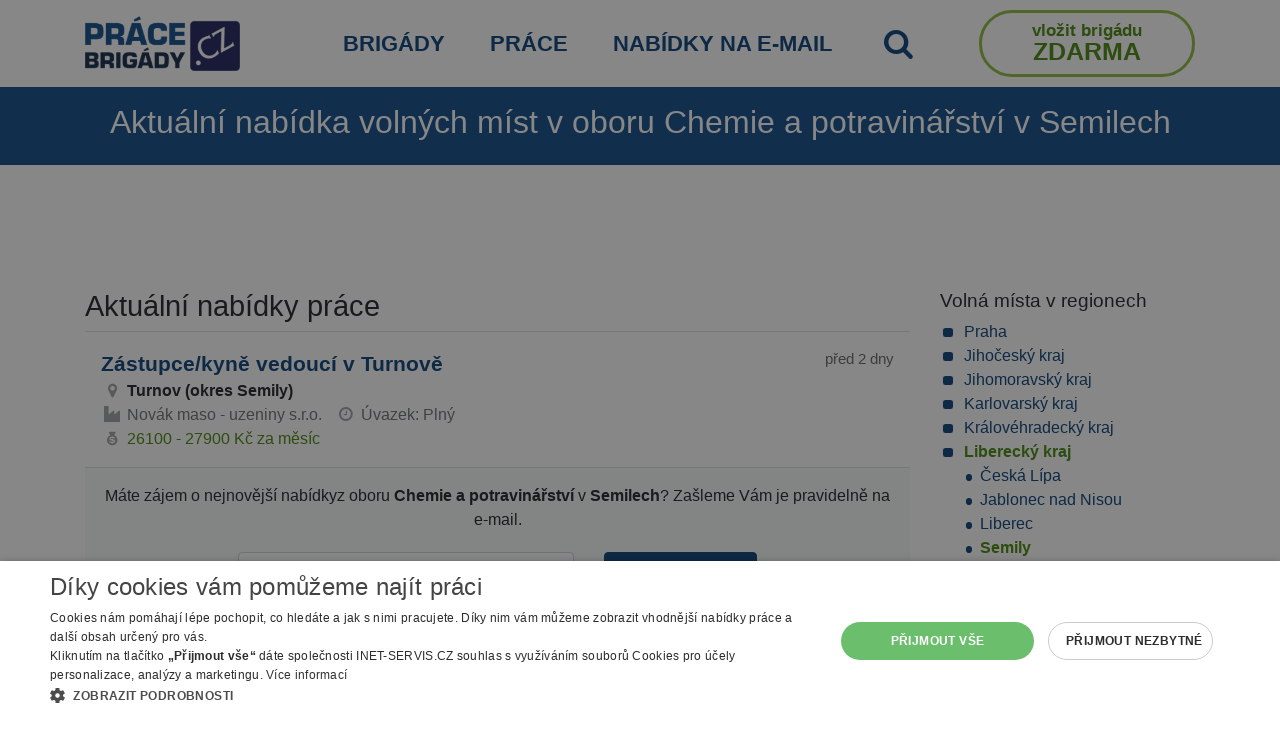

--- FILE ---
content_type: text/html; charset=utf-8
request_url: https://www.prace-brigady.cz/prace/chemie-potravinarstvi/semily/
body_size: 11415
content:
<!DOCTYPE html>
<html lang="cs">
    <head>
        <meta charset="utf-8">
        <meta name="viewport" content="width=device-width">

        <title>Aktuální nabídka volných míst v oboru Chemie a potravinářství v Semilech | Práce brigády.cz</title>
        <meta name="description" content="Nabídky práce a brigád na Práce-brigády.cz">      
        <meta name="robots" content="index, follow">
        <link rel="shortcut icon" href="https://www.prace-brigady.cz/favicon.ico">
        <link rel="stylesheet" href="/webtemp/frontend.css?v=1768222348">
        <link rel="stylesheet" href="/webtemp/flashMessages.css?v=1768222348">
        <script src="/webtemp/flashMessages.js?v=1768222348"></script>
        <link href="https://www.prace-brigady.cz/prace/chemie-potravinarstvi/semily/" rel="canonical">
        <link rel="preload" type="font/woff2" href="https://www.prace-brigady.cz/font/pb-icons.woff2" as="font" crossorigin="anonymous">

        <script type="text/javascript" charset="UTF-8" src="//cdn.cookie-script.com/s/0fde81974ab5f41b2f2f302cc432e4b2.js"></script>

<!-- Google tag (gtag.js) -->
<script async src="https://www.googletagmanager.com/gtag/js?id=G-3W32QTB07Y"></script>
<script>
    window.dataLayer = window.dataLayer || [];
    function gtag(){ dataLayer.push(arguments);}
    gtag('js', new Date());

    gtag('config', 'G-3W32QTB07Y');
</script>

            <script  type="text/plain" data-cookiescript="accepted" data-cookiecategory="targeting" async src="https://pagead2.googlesyndication.com/pagead/js/adsbygoogle.js?client=ca-pub-2046812777327504" crossorigin="anonymous"></script>
    </head>

    <body class="FrontSearch FrontSearch--jobs testX media-testX desaturationX">


<div class="stripe stripe--menu-top">
    <div class="container">

            <nav class="navbar navbar-expand-md navbar-light align-items-center px-0">
                <a class="navbar-brand d-md-none logo logo--mobile" href="/"><img class="img-fluid" src="/images/prace-brigady-logo.png" width="200" height="71" alt="Práce brigády logo"></a>

                <button class="navbar-toggler" type="button" data-toggle="collapse" data-target="#navbar-menu-top" aria-controls="navbar-menu-top" aria-expanded="false" aria-label="Toggle navigation">
                    <span class="navbar-toggler-icon"></span>
                </button>

                <div id="navbar-menu-top" class="collapse navbar-collapse" >
                    <ul class="navbar-nav navbar-nav--menu-top">
                        <li class="nav-item d-none d-md-inline-block mr-md-auto">   
                            <a class="nav-link logo logo--desktop" href="/"><img class="img-fluid" src="/images/prace-brigady-logo.png" width="155" height="55" alt="Práce brigády logo"></a>
                        </li>

                        
                        <li class="nav-item">
                            <a class="nav-link text-uppercase" title="Nabídka brigád (jednorázové i dlouhodobé brigády, DPP, DPČ)" href="/brigady/">Brigády</a>
                        </li>
                        <li class="nav-item">
                            <a class="nav-link text-uppercase" title="Nabídka práce (převážně HPP, dlouhodobé kontrakty)" href="/prace/">Práce</a>
                        </li>
                        <li class="nav-item">
                            <a class="nav-link text-uppercase" title="Vložte svůj email a my vám sami pošleme vhodné nabídky" href="/job-to-email/">Nabídky na e-mail</a>
                        </li>
                        <li class="nav-item">
                            <a class="nav-link text-uppercase" id="searchTriggerMenu" href="#" title="Vyhledat"><i class="icon-search font-size-140"></i></a>
                        </li>
                            <li class="nav-item ml-md-auto">
                                <a class="nav-link menu-big-button-cta" href="/inzerent/proc-se-registrovat/"><span class="btn-row-1">Vložit brigádu</span> <span class="d-none d-md-inline"><br></span><span class="btn-row-2">ZDARMA</span></a>
                            </li>
                    </ul>
                </div>
            </nav>

                    

    </div>

</div>        
        
        <div class="stripe stripe--page-title stripe--light-text">
            <div class="container text-center">
                    <h1>Aktuální nabídka volných míst v oboru Chemie a potravinářství v Semilech</h1>
            </div>
        </div>
        
                    <div id="searchFormWrapper" class="d-none">

<div class="stripe stripe--search-main stripe--light-text stripe--light-links">
    <div class="container">
        <nav>
            <div class="nav mx-auto" id="searchTab" role="tablist">
                <a class="nav-link d-inline-block " id="nav-search-temporary-jobs-tab" onclick="$('#temporary-jobs-tab').tab('show');" data-toggle="tab" href="#nav-search-temporary-jobs" role="tab" aria-controls="nav-search-temporary-jobs" aria-selected="true">BRIGÁDY</a>
                <a class="nav-link d-inline-block active" id="nav-search-jobs-tab" onclick="$('#jobs-tab').tab('show');" data-toggle="tab" href="#nav-search-jobs" role="tab" aria-controls="nav-search-jobs" aria-selected="false">PRÁCE</a>
            </div>
        </nav>
        <div id="searchForm" class="pt-2 pb-3">
            <div class="tab-content py-3 px-3 px-sm-0" id="nav-tabSearch">
                <div class="tab-pane fade show " id="nav-search-temporary-jobs" role="tabpanel" aria-labelledby="nav-search-temporary-jobs-tab">
<form action="/prace/chemie-potravinarstvi/semily/" method="post" id="frm-searchForm-searchFormTemporaryJobs">
    
    <div class="row">
        <div class="col-lg">
            <div class="form-group">
                <label for="frm-searchForm-searchFormTemporaryJobs-where" class="search-label--small"><span><strong>KDE</strong> hledáte brigádu nebo práci na dohodu? (město, okres, nebo kraj)</span></label>
                <input type="text" name="where" data-name="TemporaryJobs-where" class="form-control" id="frm-searchForm-searchFormTemporaryJobs-where" value="Semily">
                <a href="#" id="search-cross-TemporaryJobs-where" data-name="TemporaryJobs-where" class="search-cross cross d-none" title="Smazat hledání/filtr"><span class="glyphicon glyphicon-remove"></span>&times;</a>                   
            </div>
        </div>
        <div class="col-lg">
            <div class="form-group">
                <label for="frm-searchForm-searchFormTemporaryJobs-what" class="search-label--small"><span><strong>CO</strong> hledáte? (pracovní obor nebo profese)</span></label>
                <input type="text" name="what" data-name="TemporaryJobs-what" class="form-control" id="frm-searchForm-searchFormTemporaryJobs-what" value="Chemie a potravinářství">
                <a href="#" id="search-cross-TemporaryJobs-what" data-name="TemporaryJobs-what" class="search-cross cross d-none" title="Smazat hledání/filtr"><span class="glyphicon glyphicon-remove"></span>&times;</a>                   
            </div>
        </div>
    </div>
                    
                    
    <div class="row align-items-center mt-3">
        <div class="col-md">
            <div class="search-button-sides-decoration"></div>
        </div>
        <div class="col text-center">
            <input type="submit" name="send" value="Vyhledat brigády" class="btn btn-secondary btn-lg btn-block">
        </div>
        <div class="col-md">
            <div class="search-button-sides-decoration"></div>
        </div>
    </div>
<input type="hidden" name="_do" value="searchForm-searchFormTemporaryJobs-submit"></form>

                </div>
                <div class="tab-pane fade show active" id="nav-search-jobs" role="tabpanel" aria-labelledby="nav-search-jobs-tab">
<form action="/prace/chemie-potravinarstvi/semily/" method="post" id="frm-searchForm-searchFormJobs">

    <div class="row">
        <div class="col-lg">
            <div class="form-group">
                <label for="frm-searchForm-searchFormJobs-where" class="search-label--small"><span><strong>KDE</strong> hledáte práci? (město, okres, nebo kraj)</span></label>
                <input type="text" name="where" data-name="Jobs-where" class="form-control" id="frm-searchForm-searchFormJobs-where" value="Semily">
                <a href="#" id="search-cross-Jobs-where" data-name="Jobs-where" class="search-cross cross d-none" title="Smazat hledání/filtr"><span class="glyphicon glyphicon-remove"></span>&times;</a>                   
            </div>
        </div>
        <div class="col-lg">
            <div class="form-group">
                <label for="frm-searchForm-searchFormJobs-what" class="search-label--small"><span><strong>CO</strong> hledáte? (pracovní obor nebo profese)</span></label>
                <input type="text" name="what" class="form-control" id="frm-searchForm-searchFormJobs-what" value="Chemie a potravinářství">
                <a href="#" id="search-cross-Jobs-what" data-name="Jobs-what" class="search-cross cross d-none" title="Smazat hledání/filtr"><span class="glyphicon glyphicon-remove"></span>&times;</a>                   
            </div>
        </div>
    </div>

    <div class="row"> 
        <div class="col-lg">
            <span class="d-block mb-2 search-label--small">Typ úvazku</span>
            <div class="row mb-3 searchForm__checkboxes text-uppercase">
                <div class="col-md searchForm__checkbox-col">
                    <div class="form-check">
                        <label class="form-check-label" for="frm-searchForm-searchFormJobs-job_type_fulltime"><input type="checkbox" name="job_type_fulltime" class="form-check-input" id="frm-searchForm-searchFormJobs-job_type_fulltime">Plný</label>
                    </div>
                </div>
                <div class="col-md searchForm__checkbox-col">
                    <div class="form-check">
                        <label class="form-check-label" for="frm-searchForm-searchFormJobs-job_type_parttime"><input type="checkbox" name="job_type_parttime" class="form-check-input" id="frm-searchForm-searchFormJobs-job_type_parttime">Zkrácený</label>
                    </div>
                </div>
                <div class="col-md searchForm__checkbox-col">
                    <div class="form-check">
                        <label class="form-check-label" for="frm-searchForm-searchFormJobs-job_type_contract"><input type="checkbox" name="job_type_contract" class="form-check-input" id="frm-searchForm-searchFormJobs-job_type_contract">Kontrakt</label>
                    </div>
                </div>
            </div>
        </div>
        <div class="col-lg">
            <div class="row d-none advanced-search--row">
                <div class="col-md-4">
                    <div class="form-group">
                        <label for="frm-searchForm-searchFormJobs-min_pay" class="search-label--small">Minimální plat</label>
                        <select name="min_pay" class="form-control" id="frm-searchForm-searchFormJobs-min_pay"><option value="">Zvolte ...</option><option value="10000">nad 10 000 Kč</option><option value="20000">nad 20 000 Kč</option><option value="30000">nad 30 000 Kč</option></select>
                    </div>
                </div>
                <div class="col-md-4">
                    <div class="form-group">
                        <label for="frm-searchForm-searchFormJobs-min_education" class="search-label--small">Minimální vzdělání</label>
                        <select name="min_education" class="form-control" id="frm-searchForm-searchFormJobs-min_education"><option value="">Zvolte ...</option><option value="1">Základní</option><option value="2">Středoškolské - výuční list</option><option value="3">Středoškolské - maturita</option><option value="4">Vyšší</option><option value="5">Vysokoškolské - bakalářské</option><option value="6">Vysokoškolské - magisterské</option></select>
                    </div>
                </div>
                <div class="col-md-4">
                    <div class="form-group">
                        <label for="frm-searchForm-searchFormJobs-suitable_for" class="search-label--small">Vhodné pro</label>
                        <select name="suitable_for" class="form-control" id="frm-searchForm-searchFormJobs-suitable_for"><option value="">Zvolte ...</option><option value="1">Bez praxe</option><option value="2">Důchodce</option><option value="3">Rodičovská dovolená</option><option value="4">OZP</option><option value="5">Od 15 let</option><option value="51">Ukrajina</option><option value="6">Jen ranní směnna</option></select>
                    </div>
                </div>
            </div>
                <div class="row">
                    <div class="col-md-12 text-right">
                        <a href="#" class="search-label advanced-search--trigger">Rozšířené vyhledávání</a>
                    </div>
                </div>
        </div>
    </div>


    <div class="row justify-content-center d-none advanced-search--row searchForm__checkboxes">
        <div class="col-md searchForm__checkbox-col">
            <div class="form-check">
                <label class="form-check-label" for="frm-searchForm-searchFormJobs-homeoffice"><input type="checkbox" name="homeoffice" class="form-check-input" id="frm-searchForm-searchFormJobs-homeoffice">Práce z domu</label>
            </div>
        </div>
        <div class="col-md searchForm__checkbox-col">
            <div class="form-check">
                <label class="form-check-label" for="frm-searchForm-searchFormJobs-accommodation"><input type="checkbox" name="accommodation" class="form-check-input" id="frm-searchForm-searchFormJobs-accommodation">S ubytováním</label>
            </div>
        </div>
        <div class="col-md searchForm__checkbox-col">
            <div class="form-check">
                <label class="form-check-label" for="frm-searchForm-searchFormJobs-salary_public"><input type="checkbox" name="salary_public" class="form-check-input" id="frm-searchForm-searchFormJobs-salary_public">Se zveřejněnou mzdou</label>
            </div>
        </div>
        <div class="col-md searchForm__checkbox-col">
            <div class="form-check">
                <label class="form-check-label" for="frm-searchForm-searchFormJobs-no_mpsv"><input type="checkbox" name="no_mpsv" class="form-check-input" id="frm-searchForm-searchFormJobs-no_mpsv">Bez nabídek úřadu práce</label>
            </div>
        </div>

    </div>

    <div class="row align-items-center mt-3">
        <div class="col-md">
            <div class="search-button-sides-decoration"></div>
        </div>
        <div class="col text-center">
            <input type="submit" name="send" value="Vyhledat práci" class="btn btn-secondary btn-lg btn-block">
        </div>
        <div class="col-md">
            <div class="search-button-sides-decoration"></div>
        </div>
    </div>
<input type="hidden" name="_do" value="searchForm-searchFormJobs-submit"></form>

                </div>
            </div>
        </div>
    </div>
</div>            </div>


        
        <div class="stripe stripe--content">
            <div class="container">
<div class="text-center mb-3" style="height: 100px; max-height: 100px !important">
    <script async src="https://pagead2.googlesyndication.com/pagead/js/adsbygoogle.js"></script>
    <!-- desktop horní výpis resp -->
    <ins class="adsbygoogle"
         style="display:block;max-height: 150px !important"
         data-ad-client="ca-pub-2046812777327504"
         data-ad-slot="7302510724"
         data-ad-format="horizontal"
         data-full-width-responsive="true"></ins>
    <script>
         (adsbygoogle = window.adsbygoogle || []).push({});
    </script>
</div>
<div class="row">
    <div class="col-md-8 col-lg-9">
        
            <h2>Aktuální nabídky práce</h2>
    <div class="jobOffer"  id="jobItemId_5580617" name="jobItemId_5580617" data-url="/inzerat.php?id=5580617">
        <div class="row">
            <div class="col-md-10">
                <a class="jobOffer__title" href="/inzerat.php?id=5580617">Zástupce/kyně vedoucí v Turnově</a>
            </div>
            <div class="col-md-2 text-right font-size-94 text-gray">
                před 2 dny
            </div>
            <div class="jobOffer__inner col-12">
                    <span class="icon-comp-location icon--jobItemlist"></span><span class="jobOffer__value jobOffer__value--city">
                        Turnov
                            (okres Semily)
                    </span> <br>

                <span class="icon-company icon--jobItemlist"></span>
                    <span class="mr-2">Novák maso - uzeniny s.r.o.</span>

                    <span class="icon-jobtype icon--jobItemlist"></span>
                    <span class="mr-2">Úvazek: Plný</span>
                <br>
                    <span class="icon-salary icon--jobItemlist"></span>
                    <span class="jobOffer__value jobOffer__value--salary">26100 - 27900 Kč za měsíc</span> <br>

                
            </div>
        </div>
    </div>

<div class="col-12 bg-light py-3 inlineModal border-bottom">
    <div class="row">
        <div class="col-12 text-center">
            <span>
                Máte zájem o nejnovější nabídkyz oboru <b>Chemie a potravinářství</b> v <b>Semilech</b>? Zašleme Vám je pravidelně na e-mail.
            </span>
        </div>
    </div>
    <div class="row d-flex justify-content-center py-3">
        <div class="col-lg-8 col-md-12 col-sm-12 py-1">
 <form class="row" action="/prace/chemie-potravinarstvi/semily/" method="post" id="frm-inlineModalForm-inlineModalForm">
     <select name="districts[]" class="d-none" id="frm-inlineModalForm-inlineModalForm-districts" multiple><option value="78">78</option><option value="79">79</option><option value="80">80</option><option value="81">81</option><option value="82">82</option><option value="83">83</option><option value="84">84</option><option value="50">50</option><option value="3">3</option><option value="4">4</option><option value="5">5</option><option value="7">7</option><option value="15">15</option><option value="74">74</option><option value="76">76</option><option value="9">9</option><option value="10">10</option><option value="24">24</option><option value="46">46</option><option value="53">53</option><option value="62">62</option><option value="65">65</option><option value="14">14</option><option value="23">23</option><option value="45">45</option><option value="69">69</option><option value="77">77</option><option value="17">17</option><option value="25">25</option><option value="61">61</option><option value="16">16</option><option value="22">22</option><option value="38">38</option><option value="59">59</option><option value="68">68</option><option value="8">8</option><option value="20">20</option><option value="32">32</option><option value="60" selected>60</option><option value="21">21</option><option value="41">41</option><option value="54">54</option><option value="55">55</option><option value="64">64</option><option value="6">6</option><option value="13">13</option><option value="26">26</option><option value="39">39</option><option value="42">42</option><option value="43">43</option><option value="19">19</option><option value="44">44</option><option value="63">63</option><option value="72">72</option><option value="12">12</option><option value="28">28</option><option value="47">47</option><option value="48">48</option><option value="49">49</option><option value="58">58</option><option value="66">66</option><option value="1">1</option><option value="2">2</option><option value="27">27</option><option value="29">29</option><option value="31">31</option><option value="35">35</option><option value="36">36</option><option value="40">40</option><option value="51">51</option><option value="52">52</option><option value="56">56</option><option value="57">57</option><option value="11">11</option><option value="18">18</option><option value="33">33</option><option value="34">34</option><option value="37">37</option><option value="67">67</option><option value="71">71</option><option value="30">30</option><option value="70">70</option><option value="73">73</option><option value="75">75</option></select>
     <input type="hidden" name="categoryId" value="19">
     <div class="col-8">
         <input type="email" name="email" class="form-control" placeholder="Váš e-mail" id="frm-inlineModalForm-inlineModalForm-email" required data-nette-rules='[{"op":":filled","msg":"Email je nutné vyplnit."},{"op":":email","msg":"Please enter a valid email address."}]'>
     </div>
     <div class="col-4">
         <input type="submit" name="save" class="btn btn-primary btn-block" value="Začít odebírat">
     </div>
<input type="hidden" name="_do" value="inlineModalForm-inlineModalForm-submit"> </form>        </div>
    </div>
    <div class="row">
        <div class="col-12 text-center links-underline">
            <small>
                Po registraci e-mailu bude provozovatel prace-brigady.cz <a href="#" data-toggle="modal" data-target="#consentModal">zpracovávat a spravovat poskytnuté osobní údaje</a>. Přečtěte si, jak vaše osobní údaje <a href="#" data-toggle="modal" data-target="#consentModal">zpracováváme</a>.
            </small>
        </div>
    </div>
</div>    <div class="jobOffer"  id="jobItemId_5582572" name="jobItemId_5582572" data-url="/inzerat.php?id=5582572">
        <div class="row">
            <div class="col-md-10">
                <a class="jobOffer__title" href="/inzerat.php?id=5582572">Zástupce/kyně vedoucí v Liberci Rochlicích</a>
            </div>
            <div class="col-md-2 text-right font-size-94 text-gray">
                před týdnem
            </div>
            <div class="jobOffer__inner col-12">
                    <span class="icon-comp-location icon--jobItemlist"></span><span class="jobOffer__value jobOffer__value--city">
                        Liberec
                    </span> <br>

                <span class="icon-company icon--jobItemlist"></span>
                    <span class="mr-2">Novák maso - uzeniny s.r.o.</span>

                    <span class="icon-jobtype icon--jobItemlist"></span>
                    <span class="mr-2">Úvazek: Plný</span>
                <br>
                    <span class="icon-salary icon--jobItemlist"></span>
                    <span class="jobOffer__value jobOffer__value--salary">26100 - 27300 Kč za měsíc</span> <br>

                
            </div>
        </div>
    </div>

                            <h2 class="mt-5">Nabídky z Úřadu práce</h2>
    <div class="jobOffer"  id="jobItemId_5608454" name="jobItemId_5608454" data-url="/inzerat.php?id=5608454a">
        <div class="row">
            <div class="col-md-10">
                <a class="jobOffer__title" href="/inzerat.php?id=5608454a">Pekař/ Pekařka</a>
            </div>
            <div class="col-md-2 text-right font-size-94 text-gray">
                před 2 dny
            </div>
            <div class="jobOffer__inner col-12">
                    <span class="icon-comp-location icon--jobItemlist"></span><span class="jobOffer__value jobOffer__value--city">
                        Jablonec nad Nisou
                    </span> <br>

                <span class="icon-company icon--jobItemlist"></span>
                    <span class="mr-2">Rýnovická energetická s.r.o.</span>

                <br>
                    <span class="icon-salary icon--jobItemlist"></span>
                    <span class="jobOffer__value jobOffer__value--salary">22400 - 30400 Kč</span> <br>

                
            </div>
        </div>
    </div>

    <nav aria-label="Stránkování">
        <ul class="pagination">
        </ul>
    </nav>


        
        
    </div>
    
    <div class="col-md-4 col-lg-3">
        <h2 class="font-size-120">Volná místa v regionech</h2>

<ul class="list-custom list-custom--bullets-primary list-custom-sublists">
        <li><a href="/prace/chemie-potravinarstvi/praha/">Praha</a></li>
                    <li><a href="/prace/chemie-potravinarstvi/region-ceske-budejovice/">Jihočeský kraj</a></li>
                    <li><a href="/prace/chemie-potravinarstvi/region-brno/">Jihomoravský kraj</a></li>
                    <li><a href="/prace/chemie-potravinarstvi/region-karlovy-vary/">Karlovarský kraj</a></li>
                    <li><a href="/prace/chemie-potravinarstvi/region-hradec-kralove/">Královéhradecký kraj</a></li>
                    <li><a href="/prace/chemie-potravinarstvi/region-liberec/" class="active">Liberecký kraj</a></li>
                        <ul>
                <li>
                    <a href="/prace/chemie-potravinarstvi/ceska-lipa/">Česká Lípa</a>
                </li>
                <li>
                    <a href="/prace/chemie-potravinarstvi/jablonec-nad-nisou/">Jablonec nad Nisou</a>
                </li>
                <li>
                    <a href="/prace/chemie-potravinarstvi/liberec/">Liberec</a>
                </li>
                <li>
                    <a href="/prace/chemie-potravinarstvi/semily/" class="active">Semily</a>
                </li>

            </ul>
        <li><a href="/prace/chemie-potravinarstvi/region-ostrava/">Moravskoslezský kraj</a></li>
                    <li><a href="/prace/chemie-potravinarstvi/region-olomouc/">Olomoucký kraj</a></li>
                    <li><a href="/prace/chemie-potravinarstvi/region-pardubice/">Pardubický kraj</a></li>
                    <li><a href="/prace/chemie-potravinarstvi/region-plzen/">Plzeňský kraj</a></li>
                    <li><a href="/prace/chemie-potravinarstvi/region-stredni-cechy/">Středočeský kraj</a></li>
                    <li><a href="/prace/chemie-potravinarstvi/region-usti-nad-labem/">Ústecký kraj</a></li>
                    <li><a href="/prace/chemie-potravinarstvi/region-jihlava/">Vysočina</a></li>
                    <li><a href="/prace/chemie-potravinarstvi/region-zlin/">Zlínský kraj</a></li>
                    <li><a href="/prace/chemie-potravinarstvi/zahranici/">Zahraničí</a></li>
            </ul>
            
    
        <h2 class="font-size-120">Kategorie práce</h2>

<ul class="list-custom list-custom--bullets-primary">
        <li><a  href="/prace/administrativa/semily/">Administrativa</a></li>
        <li><a  href="/prace/automotive/semily/">Automotive</a></li>
        <li><a  href="/prace/cestovni-ruch-ubytovani/semily/">Cestovní ruch a ubytování</a></li>
        <li><a  href="/prace/delnicke-profese/semily/">Dělnické profese</a></li>
        <li><a  href="/prace/doprava-logistika-zasobovani/semily/">Doprava, logistika, zásobování</a></li>
        <li><a  href="/prace/ekonomika-ucetni-sluzby/semily/">Ekonomika, účetní služby</a></li>
        <li><a  href="/prace/elektrotechnika/semily/">Elektrotechnika</a></li>
        <li><a  href="/prace/bankovnictvi/semily/">Finance, bankovnictví</a></li>
        <li><a  href="/prace/chemie-potravinarstvi/semily/" class="active">Chemie a potravinářství</a></li>
        <li><a  href="/prace/it/semily/">IT</a></li>
        <li><a  href="/prace/justice/semily/">Justice</a></li>
        <li><a  href="/prace/kvalita-kontrola-jakosti/semily/">Kvalita a kontrola jakosti</a></li>
        <li><a  href="/prace/nakup/semily/">Nákup</a></li>
        <li><a  href="/prace/obchod-prodej/semily/">Obchod-prodej</a></li>
        <li><a  href="/prace/ostatni/semily/">Ostatní</a></li>
        <li><a  href="/prace/personalistika-a-hr/semily/">Personalistika a HR</a></li>
        <li><a  href="/prace/pohostinstvi/semily/">Pohostinství</a></li>
        <li><a  href="/prace/reality/semily/">Reality</a></li>
        <li><a  href="/prace/reklama-marketing-pr/semily/">Reklama, marketing, PR</a></li>
        <li><a  href="/prace/remeslo-tvurci-profese/semily/">Řemeslo, tvůrčí profese</a></li>
        <li><a  href="/prace/ridici-funkce-management/semily/">Řídící funkce, management</a></li>
        <li><a  href="/prace/security/semily/">Security</a></li>
        <li><a  href="/prace/sluzby/semily/">Služby</a></li>
        <li><a  href="/prace/statni-sprava-samosprava/semily/">Státní správa, samopráva</a></li>
        <li><a  href="/prace/stavebnictvi/semily/">Stavebnictví</a></li>
        <li><a  href="/prace/strojirenstvi/semily/">Strojírenství</a></li>
        <li><a  href="/prace/technika/semily/">Technika</a></li>
        <li><a  href="/prace/telekomunikace/semily/">Telekomunikace</a></li>
        <li><a  href="/prace/veda-skolstvi/semily/">Věda, školství</a></li>
        <li><a  href="/prace/vyroba-a-prumysl/semily/">Výroba a průmysl</a></li>
        <li><a  href="/prace/zdravotnictvi/semily/">Zdravotnictví</a></li>
        <li><a  href="/prace/zemedelstvi-lesnictvi-ekologie/semily/">Zemědělství, lesnictví a ekologie</a></li>
</ul>
        
        <h2>Často hledáte</h2>
<ul class="list-custom list-custom--bullets-primary">
    
    <li><a href="/z-domu/">Práce z domu</a></li>
    <li><a href="/pro-duchodce/">Práce a  brigády pro důchodce</a></li>
    <li><a href="/pro-absolventy/">Práce a brigády bez praxe</a></li>
    <li><a href="/pro-ozp/">Práce a brigády pro OZP</a></li>
    <li><a href="/rodicovska-dovolena/">Přivýdělek na mateřské/rodičovské dovolené</a></li>
    
</ul>        

<div class="text-center w-100">
    <!-- Reklamní systém Adwave - prace-brigady.cz - skyscraper wide vpravo -->
    <script type="text/javascript" src="https://www.adwave.cz/get-js.php?id=314"></script><noscript><a href="https://www.adwave.cz/" title="Reklamní systém Adwave">Reklamní systém Adwave</a> - pro zobrazení aktivujte javascript ve Vašem prohlížeči.</noscript>

</div>
        
        
    </div>

</div>
<script>

    document.addEventListener("DOMContentLoaded", (event) => {
        if(typeof openModal === 'function')
        {
            openModal(
                    "práci",
                     "Chemie a potravinářství" ,
                     "Semily" ,
            )
        }

    });
</script>
<div class="modal fade" id="consentModal" data-backdrop="static" data-keyboard="false" tabindex="-1" aria-labelledby="staticBackdropLabel" aria-hidden="true">
    <div class="modal-dialog modal-dialog-centered">
        <div class="modal-content">
            <div class="modal-header bg-primary text-light">
                <h5 class="modal-title" id="staticBackdropLabel">Zpracování osobních údajů</h5>
                <button type="button" class="close  text-light" data-dismiss="modal" aria-label="Close">
                    <span aria-hidden="true">&times;</span>
                </button>
            </div>
            <div class="modal-body">
                <p>Po odeslání registračního formuláře bude provozovatel webu prace-brigady.cz firma INET-SERVIS.CZ, s.r.o. (IČ: 27523209) (dále jen Správce) zpracovávat a spravovat uvedené osobní údaje za účelem zasílání odkazů s pracovními nabídkami na uvedenou e-mailovou adresu dle zvolených kritérií. Základní doba platnosti služby a s tím související doba zpracování poskytnutých osobních údajů je 2 roky od odeslání osobních údajů. Tuto lhůtu můžete kdykoliv předčasně zkrátit a nebo naopak prodloužit. INET-SERVIS.CZ, s.r.o. bude postupovat v souladu se Zákonem o ochraně osobních údajů 110/2019 Sb. a v souladu s Obecným nařízením o ochraně osobních údajů (EU) 2016/679. <a href="#" class="caution-anchor" onclick="$('#consent_additional_jobs').slideToggle(); $(this).hide();return false;">více</a></p>
                <p id="consent_additional_jobs" style="display: none">Beru na vědomí, že poskytnutím osobních údajů Správci mám právo na: (I) na přístup k osobním údajům, (II) na opravu nepřesných nebo nepravdivých osobních údajů, (III) podání vysvětlení v případě podezření, že zpracování mých osobních údajů narušuje ochranu mého osobního a soukromého života nebo že osobní údaje jsou zpracovávány v rozporu s právními předpisy, (IV) požadovat nápravu situace, která je v rozporu s právními předpisy, zejména formou zastavení nakládání s osobními údaji, jejich opravou, doplněním či odstraněním, (V) obrátit se na Úřad pro ochranu osobních údajů, (VI) na výmaz osobních údajů, nejsou-li již osobní údaje potřebné pro účely, pro které byly shromážděny či jinak zpracovány, anebo zjistí-li se, že byly zpracovávány protiprávně, (VII) na přenositelnost údajů a (VIII) právo vznést námitku, po níž zpracování mých osobních údajů ukončí, neprokáže-li se, že existují závažné oprávněné důvody pro zpracování, jež převažují nad zájmy nebo právy a svobodami subjektu údajů, zejména, je-li důvodem případné vymáhání právních nároků. Laický popis, jak bude v různých situacích s vašimi osobními údaji nakládáno, najdete zde.</p>
            </div>
            <div class="modal-footer">
                <button type="button" class="btn btn-secondary" data-dismiss="modal">Zavřít</button>
            </div>
        </div>
    </div>
</div>            </div>
        </div>

<div class="modal fade" id="dialogJobToEmail" tabindex="-1" role="dialog" aria-labelledby="exampleModalLabel" aria-hidden="true">
    <div class="modal-dialog modal-dialog-centered" role="document">
        <div class="modal-content">
            <div class="modal-body text-center modal-job-to-email-slide" id="modal-job-to-email-first-slide">
                <div class="row mb-4">
                    <div class="col-12">
                        <h2>Hledáte <span id="modal-job-to-email-job-title">práci</span></h2>
                        <div id="modal-job-to-email-district-area">
                            <p class="m-0">v regionu</p>
                            <span class="modal-job-to-email-target-area" id="modal-job-to-email-target"></span>
                        </div>
                        <div id="modal-job-to-email-category-area">
                            <p class="m-0">v kategorii</p>
                            <span class="modal-job-to-email-target-area" id="modal-job-to-email-category"></span>
                        </div>
                    </div>
                </div>
                <div class="row modal-job-to-email-buttons-area d-flex justify-content-center">
                    <div class="col-3 d-flex justify-content-end">
                        <button class="modal-job-to-email-button modal-job-to-email-button-confirm" id="modal-job-to-email-confirm">ANO</button>
                    </div>
                    <div class="col-3">
                        <a class="d-block modal-job-to-email-button modal-job-to-email-button-decline ajax"  href="/prace/chemie-potravinarstvi/semily/?jobToEmailModal-categories=19&amp;jobToEmailModal-districts%5B0%5D=60&amp;do=jobToEmailModal-decline">NE</a>
                    </div>
                </div>
                <div class="row mt-4">
                    <div class="col-12">
                        <p>Více než <b>21 339</b> uživatelů už používá tento svělý způsob pro hledání práce. Přidejte se k nim.</p>
                    </div>
                </div>
            </div>
            <div class="modal-body text-center modal-job-to-email-slide" id="modal-job-to-email-second-slide">
                <div class="row mb-4">
                    <div class="col-12">
                        <h2>Buďte první, kdo se dozví o nových nabídkách práce!</h2>
                        <ul class="text-left modal-job-to-email-advantages-list mt-3 ">
                            <li><span class="icon-suitable-for icon--jobItemDetailk"></span> Čerstvé nabídky do vašeho e-mailu</li>
                            <li><span class="icon-suitable-for icon--jobItemDetailk"></span> Jde to kdykoliv upravit či zrušit</li>
                            <li><span class="icon-suitable-for icon--jobItemDetailk"></span> Je to zdarma</li>
                            <li><span class="icon-suitable-for icon--jobItemDetailk"></span> 21 339 registrovaných uživatelů</li>
                            <li><span class="icon-suitable-for icon--jobItemDetailk"></span> Vysoká šance na nalezení práce</li>
                        </ul>
                    </div>
                </div>
                <div class="row text-left">
                    <div class="col-12">
<form action="/prace/chemie-potravinarstvi/semily/" method="post" id="frm-jobToEmailModal-jobToEmailModalForm-jobToEmailModalForm">
    <input type="hidden" id="job-to-email-modal-category"  name="categoryId" value="19">
    <select class="d-none" id="job-to-email-modal-districts" name="districts[]" multiple>
<option value="1">Benešov</option><option value="2">Beroun</option><option value="3">Blansko</option><option value="4">Brno</option><option value="5">Brno-venkov</option><option value="6">Bruntál</option><option value="7">Břeclav</option><option value="8">Česká Lípa</option><option value="9">České Budějovice</option><option value="10">Český Krumlov</option><option value="11">Děčín</option><option value="12">Domažlice</option><option value="13">Frýdek-Místek</option><option value="14">Havlíčkův Brod</option><option value="15">Hodonín</option><option value="16">Hradec Králové</option><option value="17">Cheb</option><option value="18">Chomutov</option><option value="19">Chrudim</option><option value="20">Jablonec nad Nisou</option><option value="21">Jeseník</option><option value="22">Jičín</option><option value="23">Jihlava</option><option value="24">Jindřichův Hradec</option><option value="25">Karlovy Vary</option><option value="26">Karviná</option><option value="27">Kladno</option><option value="28">Klatovy</option><option value="29">Kolín</option><option value="30">Kroměříž</option><option value="31">Kutná Hora</option><option value="32">Liberec</option><option value="33">Litoměřice</option><option value="34">Louny</option><option value="35">Mělník</option><option value="36">Mladá Boleslav</option><option value="37">Most</option><option value="38">Náchod</option><option value="39">Nový Jičín</option><option value="40">Nymburk</option><option value="41">Olomouc</option><option value="42">Opava</option><option value="43">Ostrava</option><option value="44">Pardubice</option><option value="45">Pelhřimov</option><option value="46">Písek</option><option value="47">Plzeň-jih</option><option value="48">Plzeň</option><option value="49">Plzeň-sever</option><option value="50">Praha</option><option value="51">Praha-východ</option><option value="52">Praha-západ</option><option value="53">Prachatice</option><option value="54">Prostějov</option><option value="55">Přerov</option><option value="56">Příbram</option><option value="57">Rakovník</option><option value="58">Rokycany</option><option value="59">Rychnov nad Kněžnou</option><option value="60" selected>Semily</option><option value="61">Sokolov</option><option value="62">Strakonice</option><option value="63">Svitavy</option><option value="64">Šumperk</option><option value="65">Tábor</option><option value="66">Tachov</option><option value="67">Teplice</option><option value="68">Trutnov</option><option value="69">Třebíč</option><option value="70">Uherské Hradiště</option><option value="71">Ústí nad Labem</option><option value="72">Ústí nad Orlicí</option><option value="73">Vsetín</option><option value="74">Vyškov</option><option value="75">Zlín</option><option value="76">Znojmo</option><option value="77">Žďár nad Sázavou</option><option value="78">Německo</option><option value="79">Rakousko</option><option value="80">Slovensko</option><option value="81">Polsko</option><option value="82">Velká Británie</option><option value="83">Zahraničí - ostatní</option><option value="84">Nizozemí, Holandsko</option>    </select>
    <div class="mb-3">
        <input type="email" class="form-control w-100" placeholder="Váš email" name="email" id="frm-jobToEmailModal-jobToEmailModalForm-jobToEmailModalForm-email" data-nette-rules='[{"op":":email","msg":"Please enter a valid email address."}]'>
    </div>

    <button type="submit" class="btn btn-primary w-100" name="_submit" value="Uložit a potvrdit odběr nabídek práce">Chci nabídky na E-mail</button>
<input type="hidden" name="_do" value="jobToEmailModal-jobToEmailModalForm-jobToEmailModalForm-submit"></form>
                    </div>
                </div>
                <div class="row mt-4">
                    <div class="col-12">
                        <p>
                            prace-brigady.cz vám bude max. 1x denně posílat nové nabídky <span id="modal-job-to-email-bottom-target"></span>. Po odeslání bude provozovatel prace-brigady.cz zpracovávat a spravovat vložené osobní údaje.
                            <a
                                    data-toggle="collapse" href="#GDPRInfo" role="button" aria-expanded="false" aria-controls="GDPRInfo"
                            >více</a>
                        </p>
                    </div>
                    <div class="col-12 collapse" id="GDPRInfo">
                        <div class="card-body text-left">
                            <p>Po odeslání registračního formuláře bude provozovatel webu prace-brigady.cz firma INET-SERVIS.CZ, s.r.o. (IČ: 27523209) (dále jen Správce) zpracovávat a spravovat uvedené osobní údaje <strong>za účelem zasílání odkazů s pracovními nabídkami na uvedenou e-mailovou adresu dle zvolených kritérií.
                                    Základní doba platnosti služby a s tím související doba zpracování poskytnutých osobních údajů je 2 roky od odeslání osobních údajů.</strong> Tuto lhůtu můžete kdykoliv předčasně zkrátit a nebo naopak prodloužit.
                                INET-SERVIS.CZ, s.r.o. bude postupovat v souladu se Zákonem o ochraně osobních údajů 110/2019 Sb. a v souladu s Obecným nařízením o ochraně osobních údajů (EU) 2016/679.
                                <a href="#" id="consent-additional-trigger">více</a>
                            </p>

                            <p class="d-none-no-important" id="consent-additional">Beru na vědomí, že poskytnutím osobních údajů Správci mám právo na:
                                (I) na přístup k osobním údajům, (II) na opravu nepřesných nebo nepravdivých osobních údajů, (III) podání vysvětlení v případě podezření, že zpracování mých osobních údajů narušuje ochranu mého osobního a soukromého života nebo že osobní údaje jsou zpracovávány v rozporu s právními předpisy, (IV) požadovat nápravu situace, která je v rozporu s právními předpisy, zejména formou zastavení nakládání s osobními údaji, jejich opravou, doplněním či odstraněním, (V) obrátit se na Úřad pro ochranu osobních údajů, (VI) na výmaz osobních údajů, nejsou-li již osobní údaje potřebné pro účely, pro které byly shromážděny či jinak zpracovány, anebo zjistí-li se, že byly zpracovávány protiprávně, (VII) na přenositelnost údajů a (VIII) právo vznést námitku, po níž zpracování mých osobních údajů ukončí, neprokáže-li se, že existují závažné oprávněné důvody pro zpracování, jež převažují nad zájmy nebo právy a svobodami subjektu údajů, zejména, je-li důvodem případné vymáhání právních nároků.
                                Laický popis, jak bude v různých situacích s vašimi osobními údaji nakládáno, najdete <a target="_blank" rel="nofollow noopener" href="https://www.dobraprace.cz/vop/?gdpr=1">zde</a>.
                            </p>
                        </div>'
                    </div>
                </div>
            </div>
        </div>
    </div>
</div>
<script>
    document.addEventListener("DOMContentLoaded", (event) => {

        let firstSlide = document.getElementById("modal-job-to-email-first-slide");
        let secondSlide = document.getElementById("modal-job-to-email-second-slide");


        document.getElementById("modal-job-to-email-confirm").addEventListener("click", function(){
            firstSlide.style.display = "none"
            secondSlide.classList.add("show")
        })
    });


    function openModal(jobType, categoryTitle, districtTitle)
    {
        let cookieBanner = document.getElementById("cookiescript_injected_wrapper");
        setTimeout(function () {
            if((cookieBanner == null || window.getComputedStyle(cookieBanner).display === "none")) {
                $('#dialogJobToEmail').modal({backdrop: 'static', keyboard: false}, 'show');
                setModalData(jobType, categoryTitle, districtTitle);
            }
        }, 5000);
    }


    function setModalData(jobType, categoryTitle, districtTitle)
    {
       document.getElementById("modal-job-to-email-job-title").innerText = jobType + (districtTitle != null ? "" :"?");

        if (districtTitle != null) {
            document.getElementById("modal-job-to-email-target").innerText = districtTitle + " a okolí?";
            document.getElementById("modal-job-to-email-bottom-target").innerText = districtTitle + " a okolí";

        } else {
            document.getElementById("modal-job-to-email-district-area").style.display = "none";
        }

        if (categoryTitle != null) {
            document.getElementById("modal-job-to-email-category").innerText = categoryTitle;
        } else {
            document.getElementById("modal-job-to-email-category-area").style.display = "none";
        }
    }

</script>





<footer>
            <div class="stripe stripe--footer-brand stripe--light-text">
                <div class="container">
                    <div class="row">
                        <div class="col-sm">
                            <h2>Pro uchazeče</h2>
                            <ul class="list-unstyled links-white">
                                <li><a href="https://www.prace-brigady.cz/prace/">Práce</a></li>
                                <li><a href="https://www.prace-brigady.cz/brigady/">Brigády</a></li>
                                <li><a href="https://www.prace-brigady.cz/job-to-email/">Nabídky na e-mail</a></li>
                                <li><a href="https://www.dobraprace.cz/zivotopis-hledam-praci.php">Vytvořit životopis</a></li>
                            </ul>

                        </div>
                        <div class="col-sm">
                            <h2>Pro firmy</h2>
                            <ul class="list-unstyled links-white">
                                <li><a href="https://www.prace-brigady.cz/inzerent/vlozeni-brigady-bez-registrace/">Vložit brigádu zdarma</a></li>
                                <li><a href="https://www.prace-brigady.cz/inzerent/prihlaseni/">Přihlásit se</a></li>
                                <li><a href="https://www.prace-brigady.cz/podminky.php">Podmínky vložení brigády</a></li>
                                <li><a href="https://www.dobraprace.cz/cenik.php">Inzerovat pracovní nabídku</a></li>
                                <li><a href="https://www.dobraprace.cz/cenik.php">Ceník inzerce práce</a></li>
                                <li><a href="https://www.prace-brigady.cz/odstraneni-inzeratu/">Odstranění inzerátu</a></li>
                            </ul>
                        </div>
                        <div class="col-sm">
                            <h2>O portálu</h2>
                            <ul class="list-unstyled links-white">
                                <li><a href="https://www.prace-brigady.cz/provozovatel.php">Kontakt</a></li>
                                <li><a href="https://www.prace-brigady.cz/o-nas.php">Informace o portálu</a></li>
                                <li><a href="https://www.dobraprace.cz/partnerske-weby.php">Partnerské weby</a></li>
                            </ul>
                        </div>
                    </div>

                </div>
            </div>
            <div class="stripe stripe--footer-author stripe--light-text">
                <div class="container links-white links-underline">
                    &copy; 2026 INET-SERVIS.CZ Všechna práva vyhrazena | Pro lepší uživatelskou přívětivost používáme <a href="https://www.prace-brigady.cz/cookies/">cookies</a>.
                </div>
            </div>


        </footer>


        <script src="/webtemp/frontend.js?v=1768222348"></script>
        
         <script type="text/javascript">
    //autocomplete
    $(document).ready(function () {
        
        function split(val) {
            return val.split(/,\s*/);
        }
        function extractLast(term) {
            return split(term).pop();
        }
        
        var v = $('#frm-searchForm-searchFormJobs-what').val();
        $('#frm-searchForm-searchFormJobs-what').val(v);

        $('#frm-searchForm-searchFormJobs-what').autocomplete({
            source: function(request, response) {
                $.getJSON( "https://www.prace-brigady.cz/prace/chemie-potravinarstvi/semily/?do=searchForm-autocompleteWhat", {
                  "searchForm-query": extractLast( request.term )
                }, response );
              },
            minChars: 0,
            minLength: 0,
            delimiter: /(,|;)\s*/, // regex or character
            maxHeight: 400,
            width: 282,
            matchContains: "word",
            zIndex: 9999,
            deferRequestBy: 0, //miliseconds
            noCache: false, //default is false, set to true to disable caching
            close: function (event, ui) {        
                autocompleteInputChange('Jobs-what');
            }
        });
                
        $('#frm-searchForm-searchFormJobs-where').autocomplete({
            source: function( request, response ) {
                $.getJSON( "https://www.prace-brigady.cz/prace/chemie-potravinarstvi/semily/?do=searchForm-autocompleteWhere", {
                  "searchForm-query": extractLast( request.term )
                }, response );
              },
            minChars: 0,
            minLength: 0,
            delimiter: /(,|;)\s*/, // regex or character
            maxHeight: 400,
            width: 282,
            matchContains: "word",
            zIndex: 9999,
            deferRequestBy: 0, //miliseconds
            noCache: false, //default is false, set to true to disable caching
            close: function (event, ui) {        
                autocompleteInputChange('Jobs-where');
                autocompleteInputChangeOtherWhere('Jobs-where');
            },
        }).autocomplete( "instance" )._renderItem = function( ul, item ) {
            return $( "<li " + (item.type == 'district' ? 'class="district"' : 'class="region"')+ ">" )
              .append( "<div>" + item.value + "</div>" )
              .appendTo( ul );
        };
        
        var v = $('#frm-searchForm-searchFormTemporaryJobs-what').val();
        $('#frm-searchForm-searchFormTemporaryJobs-what').val(v);

        $('#frm-searchForm-searchFormTemporaryJobs-what').autocomplete({
            source: function(request, response) {
                $.getJSON( "https://www.prace-brigady.cz/prace/chemie-potravinarstvi/semily/?do=searchForm-autocompleteWhatTemporary", {
                  "searchForm-query": extractLast( request.term )
                }, response );
              },
            minChars: 0,
            minLength: 0,
            delimiter: /(,|;)\s*/, // regex or character
            maxHeight: 400,
            width: 282,
            matchContains: "word",
            zIndex: 9999,
            deferRequestBy: 0, //miliseconds
            noCache: false, //default is false, set to true to disable caching
            close: function (event, ui) {        
                autocompleteInputChange('TemporaryJobs-what');
            }
        });
        
        $('#frm-searchForm-searchFormTemporaryJobs-where').autocomplete({
            source: function( request, response ) {
                $.getJSON( "https://www.prace-brigady.cz/prace/chemie-potravinarstvi/semily/?do=searchForm-autocompleteWhere", {
                  "searchForm-query": extractLast( request.term )
                }, response );
              },
            minChars: 0,
            minLength: 0,
            delimiter: /(,|;)\s*/, // regex or character
            maxHeight: 400,
            width: 282,
            matchContains: "word",
            zIndex: 9999,
            deferRequestBy: 0, //miliseconds
            noCache: false, //default is false, set to true to disable caching
            close: function (event, ui) {        
                autocompleteInputChange('TemporaryJobs-where');
                autocompleteInputChangeOtherWhere('TemporaryJobs-where');
            },
        }).autocomplete( "instance" )._renderItem = function( ul, item ) {
            return $( "<li " + (item.type == 'district' ? 'class="district"' : 'class="region"')+ ">" )
              .append( "<div>" + item.value + "</div>" )
              .appendTo( ul );
        };
        
        $('.ui-autocomplete-input').on('focus', function() {
            if ($(this).val() == '') {
                $(this).autocomplete('search','');
            }
        });
        
        $('.ui-autocomplete-input').on('click keyup blur', function() {
            var name = $(this).attr('data-name');
            console.log('on click - '+name);
            autocompleteInputChange(name);
        });
        $('.search-cross').on('click', function() {
            var name = $(this).attr('data-name');
            $('#frm-searchForm-searchForm'+name).val('');
            if (name === 'Jobs-where') {
                $('#frm-searchForm-searchFormTemporaryJobs-where').val('');
                autocompleteInputChange('TemporaryJobs-where');
            } else if (name === 'TemporaryJobs-where'){
                $('#frm-searchForm-searchFormJobs-where').val('');
                autocompleteInputChange('Jobs-where');
            }
                
            autocompleteInputChange(name);
            $('#frm-searchForm-searchForm-'+name).focus();
        });   
        
        $('.advanced-search--trigger').on('click', function(e) {
            e.preventDefault();
            $(this).parent().parent('.row').hide();
            $('.advanced-search--row').removeClass('d-none');
            return false;     
        });
    });
    
    
    function autocompleteInputChange(name) {
        val = $('#frm-searchForm-searchForm'+name).val();
        if (val !== '') {
            $('#search-cross-'+name).removeClass('d-none');
        } else {
            $('#search-cross-'+name).addClass('d-none');
        }
    }
    
    function autocompleteInputChangeOtherWhere(name) {
        val = $('#frm-searchForm-searchForm'+name).val();
        if (name === 'Jobs-where') {
            otherName = 'TemporaryJobs-where';
        } else if (name === 'TemporaryJobs-where') {
            otherName = 'Jobs-where';
        }
        whereToSet = $('#frm-searchForm-searchForm'+otherName);
        valToSet = whereToSet.val();

        if (valToSet === '') {
            whereToSet.val(val);
            autocompleteInputChange(otherName);
        } 
    }
    
    $('#searchForm').ready(function() {
        autocompleteInputChange('Jobs-what');
        autocompleteInputChange('Jobs-where');
        autocompleteInputChange('TemporaryJobs-what');
        autocompleteInputChange('TemporaryJobs-where');
    });
</script>        

        
        <script type="text/javascript">
            /*$(window).on('load', function() {
                $('#header-app-stripe').slideToggle(500);
            });*/

            $('#close-stripe').on('click', function(e) {
                e.preventDefault();
                $.post("/prace/chemie-potravinarstvi/semily/?do=disableMobileAppStripe");
                $('#header-app-stripe').fadeOut();
            });
        </script>
        <!-- re-Captcha -->
        <script src='https://www.google.com/recaptcha/api.js'></script>
    </body>
</html>
